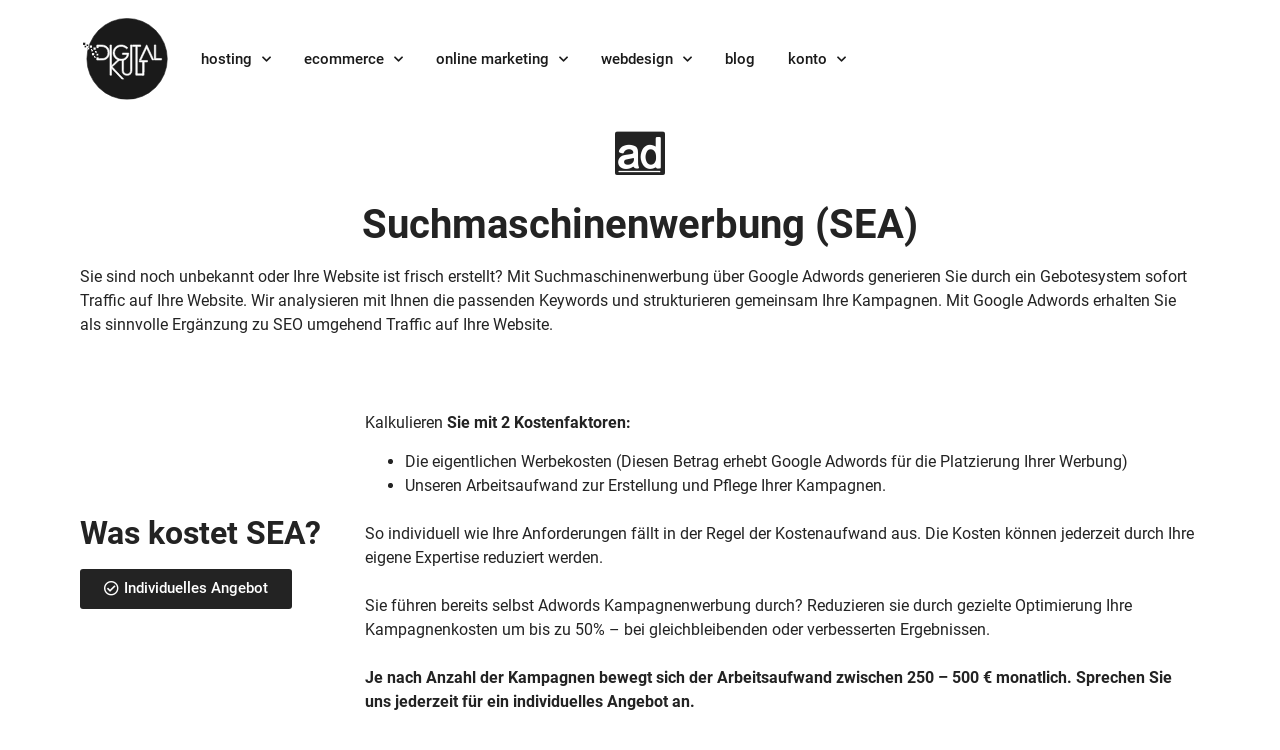

--- FILE ---
content_type: text/css; charset=utf-8
request_url: https://digitalkult.de/wp-content/plugins/atr-server-status/stylesheets/frontend-servers.css?ver=6.8.3
body_size: 236
content:
@-webkit-keyframes opacity {
	0% { opacity: 1; }
	100% { opacity: 0; }
}
@-moz-keyframes opacity {
	0% { opacity: 1; }
	100% { opacity: 0; }
}
.server-box {
	margin:0px 0px 15px 0px;
	padding:25px 30px 30px 30px;
}
.server-box.checking {
	color: #8a6d3b;
    background-color: #fcf8e3;
    border-left: 5px solid #faebcc;
}
.server-box.is-up {
	color: #3c763d;
	background-color: #dff0d8;
	border-left: 5px solid #d6e9c6;
}
.server-box.is-down {
	color: #a94442;
    background-color: #f2dede;
    border-left: 5px solid #ebccd1;
}
.server-box-status p {
	font-size: 16px;
	margin: 0px;
}
.server-loading span {
	-webkit-animation-name: opacity;
	-webkit-animation-duration: 1s;
	-webkit-animation-iteration-count: infinite;	
	-moz-animation-name: opacity;
	-moz-animation-duration: 1s;
	-moz-animation-iteration-count: infinite;
}
.server-loading span:nth-child(2) {
	-webkit-animation-delay: 100ms;
	-moz-animation-delay: 100ms;
}

.server-loading span:nth-child(3) {
	-webkit-animation-delay: 300ms;
	-moz-animation-delay: 300ms;
}

--- FILE ---
content_type: text/css; charset=utf-8
request_url: https://digitalkult.de/wp-content/uploads/elementor/css/post-6126.css?ver=1711437658
body_size: 534
content:
.elementor-kit-6126{--e-global-color-primary:#232323;--e-global-color-secondary:#00D373;--e-global-color-text:#232323;--e-global-color-accent:#AAC9C3;--e-global-color-65efdf89:#FCE300;--e-global-color-582b2c1f:#1FABE0;--e-global-color-62e3a1fa:#A5B3C1;--e-global-color-48487378:#FF0066;--e-global-color-3770a2f:#2764AE;--e-global-typography-primary-font-family:"Roboto";--e-global-typography-primary-font-weight:600;--e-global-typography-secondary-font-family:"Roboto";--e-global-typography-secondary-font-weight:normal;--e-global-typography-text-font-family:"Roboto";--e-global-typography-text-font-weight:400;--e-global-typography-accent-font-family:"Roboto";--e-global-typography-accent-font-weight:500;}.elementor-section.elementor-section-boxed > .elementor-container{max-width:1140px;}.e-con{--container-max-width:1140px;}.elementor-widget:not(:last-child){margin-block-end:20px;}.elementor-element{--widgets-spacing:20px 20px;}{}h1.entry-title{display:var(--page-title-display);}.elementor-lightbox{background-color:rgba(35, 35, 35, 0.97);--lightbox-ui-color:#D7D7D7;--lightbox-ui-color-hover:#FFFFFF;}.elementor-kit-6126 e-page-transition{background-color:#FFBC7D;}@media(max-width:1024px){.elementor-section.elementor-section-boxed > .elementor-container{max-width:1024px;}.e-con{--container-max-width:1024px;}}@media(max-width:767px){.elementor-section.elementor-section-boxed > .elementor-container{max-width:767px;}.e-con{--container-max-width:767px;}}/* Start Custom Fonts CSS */@font-face {
	font-family: 'Roboto';
	font-style: normal;
	font-weight: normal;
	font-display: auto;
	src: url('https://digitalkult.de/wp-content/fonts/roboto-v20-latin-regular.woff2') format('woff2'),
		url('https://digitalkult.de/wp-content/fonts/roboto-v20-latin-regular.woff') format('woff');
}
@font-face {
	font-family: 'Roboto';
	font-style: normal;
	font-weight: 100;
	font-display: auto;
	src: url('https://digitalkult.de/wp-content/fonts/roboto-v20-latin-100.woff2') format('woff2'),
		url('https://digitalkult.de/wp-content/fonts/roboto-v20-latin-100.woff') format('woff');
}
@font-face {
	font-family: 'Roboto';
	font-style: normal;
	font-weight: 300;
	font-display: auto;
	src: url('https://digitalkult.de/wp-content/fonts/roboto-v20-latin-300.woff2') format('woff2'),
		url('https://digitalkult.de/wp-content/fonts/roboto-v20-latin-300.woff') format('woff');
}
@font-face {
	font-family: 'Roboto';
	font-style: normal;
	font-weight: 500;
	font-display: auto;
	src: url('https://digitalkult.de/wp-content/fonts/roboto-v20-latin-500.woff2') format('woff2'),
		url('https://digitalkult.de/wp-content/fonts/roboto-v20-latin-500.woff') format('woff');
}
@font-face {
	font-family: 'Roboto';
	font-style: normal;
	font-weight: 700;
	font-display: auto;
	src: url('https://digitalkult.de/wp-content/fonts/roboto-v20-latin-700.woff2') format('woff2'),
		url('https://digitalkult.de/wp-content/fonts/roboto-v20-latin-700.woff') format('woff');
}
@font-face {
	font-family: 'Roboto';
	font-style: normal;
	font-weight: 900;
	font-display: auto;
	src: url('https://digitalkult.de/wp-content/fonts/roboto-v20-latin-900.woff') format('woff2'),
		url('https://digitalkult.de/wp-content/fonts/roboto-v20-latin-900.woff') format('woff');
}
/* End Custom Fonts CSS */

--- FILE ---
content_type: text/css; charset=utf-8
request_url: https://digitalkult.de/wp-content/uploads/elementor/css/post-400.css?ver=1711438821
body_size: 610
content:
.elementor-400 .elementor-element.elementor-element-40cd5d04 .elementor-icon-wrapper{text-align:center;}.elementor-400 .elementor-element.elementor-element-40cd5d04.elementor-view-stacked .elementor-icon{background-color:#232323;}.elementor-400 .elementor-element.elementor-element-40cd5d04.elementor-view-framed .elementor-icon, .elementor-400 .elementor-element.elementor-element-40cd5d04.elementor-view-default .elementor-icon{color:#232323;border-color:#232323;}.elementor-400 .elementor-element.elementor-element-40cd5d04.elementor-view-framed .elementor-icon, .elementor-400 .elementor-element.elementor-element-40cd5d04.elementor-view-default .elementor-icon svg{fill:#232323;}.elementor-400 .elementor-element.elementor-element-33f85196{text-align:center;}.elementor-400 .elementor-element.elementor-element-33f85196 .elementor-heading-title{color:#232323;font-size:40px;}.elementor-400 .elementor-element.elementor-element-2803bb05{padding:40px 20px 40px 20px;}.elementor-bc-flex-widget .elementor-400 .elementor-element.elementor-element-1bc4301a.elementor-column .elementor-widget-wrap{align-items:center;}.elementor-400 .elementor-element.elementor-element-1bc4301a.elementor-column.elementor-element[data-element_type="column"] > .elementor-widget-wrap.elementor-element-populated{align-content:center;align-items:center;}.elementor-400 .elementor-element.elementor-element-1bc4301a.elementor-column > .elementor-widget-wrap{justify-content:center;}.elementor-400 .elementor-element.elementor-element-787f0e68{text-align:left;}.elementor-400 .elementor-element.elementor-element-787f0e68 .elementor-heading-title{color:#232323;}.elementor-400 .elementor-element.elementor-element-6a8ff6c .elementor-button{background-color:#232323;}.elementor-bc-flex-widget .elementor-400 .elementor-element.elementor-element-175a0891.elementor-column .elementor-widget-wrap{align-items:center;}.elementor-400 .elementor-element.elementor-element-175a0891.elementor-column.elementor-element[data-element_type="column"] > .elementor-widget-wrap.elementor-element-populated{align-content:center;align-items:center;}.elementor-400 .elementor-element.elementor-element-175a0891.elementor-column > .elementor-widget-wrap{justify-content:center;}.elementor-400 .elementor-element.elementor-element-a577a4a{padding:20px 20px 20px 20px;}.elementor-bc-flex-widget .elementor-400 .elementor-element.elementor-element-83ca569.elementor-column .elementor-widget-wrap{align-items:center;}.elementor-400 .elementor-element.elementor-element-83ca569.elementor-column.elementor-element[data-element_type="column"] > .elementor-widget-wrap.elementor-element-populated{align-content:center;align-items:center;}.elementor-400 .elementor-element.elementor-element-83ca569.elementor-column > .elementor-widget-wrap{justify-content:center;}.elementor-400 .elementor-element.elementor-element-6e694e9{text-align:left;}.elementor-400 .elementor-element.elementor-element-6e694e9 .elementor-heading-title{color:#232323;}.elementor-bc-flex-widget .elementor-400 .elementor-element.elementor-element-5a95c76.elementor-column .elementor-widget-wrap{align-items:center;}.elementor-400 .elementor-element.elementor-element-5a95c76.elementor-column.elementor-element[data-element_type="column"] > .elementor-widget-wrap.elementor-element-populated{align-content:center;align-items:center;}.elementor-400 .elementor-element.elementor-element-5a95c76.elementor-column > .elementor-widget-wrap{justify-content:center;}.elementor-400 .elementor-element.elementor-element-3ec44b6f{padding:20px 20px 20px 20px;}.elementor-bc-flex-widget .elementor-400 .elementor-element.elementor-element-2a57080.elementor-column .elementor-widget-wrap{align-items:center;}.elementor-400 .elementor-element.elementor-element-2a57080.elementor-column.elementor-element[data-element_type="column"] > .elementor-widget-wrap.elementor-element-populated{align-content:center;align-items:center;}.elementor-400 .elementor-element.elementor-element-2a57080.elementor-column > .elementor-widget-wrap{justify-content:center;}.elementor-400 .elementor-element.elementor-element-9ac8e30{text-align:left;}.elementor-400 .elementor-element.elementor-element-9ac8e30 .elementor-heading-title{color:#232323;}.elementor-bc-flex-widget .elementor-400 .elementor-element.elementor-element-2765eefd.elementor-column .elementor-widget-wrap{align-items:center;}.elementor-400 .elementor-element.elementor-element-2765eefd.elementor-column.elementor-element[data-element_type="column"] > .elementor-widget-wrap.elementor-element-populated{align-content:center;align-items:center;}.elementor-400 .elementor-element.elementor-element-2765eefd.elementor-column > .elementor-widget-wrap{justify-content:center;}.elementor-400 .elementor-element.elementor-element-ee00b26{padding:20px 20px 20px 20px;}.elementor-bc-flex-widget .elementor-400 .elementor-element.elementor-element-42fdbfd3.elementor-column .elementor-widget-wrap{align-items:center;}.elementor-400 .elementor-element.elementor-element-42fdbfd3.elementor-column.elementor-element[data-element_type="column"] > .elementor-widget-wrap.elementor-element-populated{align-content:center;align-items:center;}.elementor-400 .elementor-element.elementor-element-42fdbfd3.elementor-column > .elementor-widget-wrap{justify-content:center;}.elementor-400 .elementor-element.elementor-element-47169753{text-align:left;}.elementor-400 .elementor-element.elementor-element-47169753 .elementor-heading-title{color:#232323;}.elementor-bc-flex-widget .elementor-400 .elementor-element.elementor-element-2327661f.elementor-column .elementor-widget-wrap{align-items:center;}.elementor-400 .elementor-element.elementor-element-2327661f.elementor-column.elementor-element[data-element_type="column"] > .elementor-widget-wrap.elementor-element-populated{align-content:center;align-items:center;}.elementor-400 .elementor-element.elementor-element-2327661f.elementor-column > .elementor-widget-wrap{justify-content:center;}.elementor-400 .elementor-element.elementor-element-9305b68{padding:20px 20px 20px 20px;}.elementor-bc-flex-widget .elementor-400 .elementor-element.elementor-element-94def9a.elementor-column .elementor-widget-wrap{align-items:center;}.elementor-400 .elementor-element.elementor-element-94def9a.elementor-column.elementor-element[data-element_type="column"] > .elementor-widget-wrap.elementor-element-populated{align-content:center;align-items:center;}.elementor-400 .elementor-element.elementor-element-94def9a.elementor-column > .elementor-widget-wrap{justify-content:center;}.elementor-400 .elementor-element.elementor-element-8e6bcb1{text-align:left;}.elementor-400 .elementor-element.elementor-element-8e6bcb1 .elementor-heading-title{color:#232323;}.elementor-bc-flex-widget .elementor-400 .elementor-element.elementor-element-af311b6.elementor-column .elementor-widget-wrap{align-items:center;}.elementor-400 .elementor-element.elementor-element-af311b6.elementor-column.elementor-element[data-element_type="column"] > .elementor-widget-wrap.elementor-element-populated{align-content:center;align-items:center;}.elementor-400 .elementor-element.elementor-element-af311b6.elementor-column > .elementor-widget-wrap{justify-content:center;}.elementor-400 .elementor-element.elementor-element-435ba44e{padding:20px 20px 20px 20px;}.elementor-bc-flex-widget .elementor-400 .elementor-element.elementor-element-5e574f38.elementor-column .elementor-widget-wrap{align-items:center;}.elementor-400 .elementor-element.elementor-element-5e574f38.elementor-column.elementor-element[data-element_type="column"] > .elementor-widget-wrap.elementor-element-populated{align-content:center;align-items:center;}.elementor-400 .elementor-element.elementor-element-5e574f38.elementor-column > .elementor-widget-wrap{justify-content:center;}.elementor-400 .elementor-element.elementor-element-3594989f{text-align:left;}.elementor-400 .elementor-element.elementor-element-3594989f .elementor-heading-title{color:#232323;}.elementor-bc-flex-widget .elementor-400 .elementor-element.elementor-element-51ce4443.elementor-column .elementor-widget-wrap{align-items:center;}.elementor-400 .elementor-element.elementor-element-51ce4443.elementor-column.elementor-element[data-element_type="column"] > .elementor-widget-wrap.elementor-element-populated{align-content:center;align-items:center;}.elementor-400 .elementor-element.elementor-element-51ce4443.elementor-column > .elementor-widget-wrap{justify-content:center;}@media(max-width:1024px){.elementor-400 .elementor-element.elementor-element-6e694e9 .elementor-heading-title{font-size:22px;}.elementor-400 .elementor-element.elementor-element-9ac8e30 .elementor-heading-title{font-size:22px;}.elementor-400 .elementor-element.elementor-element-47169753 .elementor-heading-title{font-size:22px;}.elementor-400 .elementor-element.elementor-element-8e6bcb1 .elementor-heading-title{font-size:22px;}.elementor-400 .elementor-element.elementor-element-3594989f .elementor-heading-title{font-size:22px;}}@media(max-width:767px){.elementor-400 .elementor-element.elementor-element-33f85196 .elementor-heading-title{font-size:25px;}}@media(min-width:768px){.elementor-400 .elementor-element.elementor-element-1bc4301a{width:25%;}.elementor-400 .elementor-element.elementor-element-175a0891{width:75%;}.elementor-400 .elementor-element.elementor-element-83ca569{width:25%;}.elementor-400 .elementor-element.elementor-element-5a95c76{width:75%;}.elementor-400 .elementor-element.elementor-element-2a57080{width:25%;}.elementor-400 .elementor-element.elementor-element-2765eefd{width:75%;}.elementor-400 .elementor-element.elementor-element-42fdbfd3{width:25%;}.elementor-400 .elementor-element.elementor-element-2327661f{width:75%;}.elementor-400 .elementor-element.elementor-element-94def9a{width:25%;}.elementor-400 .elementor-element.elementor-element-af311b6{width:75%;}.elementor-400 .elementor-element.elementor-element-5e574f38{width:25%;}.elementor-400 .elementor-element.elementor-element-51ce4443{width:75%;}}

--- FILE ---
content_type: text/css; charset=utf-8
request_url: https://digitalkult.de/wp-content/uploads/elementor/css/post-2601.css?ver=1711437661
body_size: 1020
content:
.elementor-2601 .elementor-element.elementor-element-771ce9c6 > .elementor-container{max-width:1150px;min-height:90px;}.elementor-2601 .elementor-element.elementor-element-771ce9c6{margin-top:6px;margin-bottom:6px;z-index:10;}.elementor-bc-flex-widget .elementor-2601 .elementor-element.elementor-element-2925e84b.elementor-column .elementor-widget-wrap{align-items:center;}.elementor-2601 .elementor-element.elementor-element-2925e84b.elementor-column.elementor-element[data-element_type="column"] > .elementor-widget-wrap.elementor-element-populated{align-content:center;align-items:center;}.elementor-2601 .elementor-element.elementor-element-4307b972{text-align:left;width:auto;max-width:auto;}.elementor-2601 .elementor-element.elementor-element-4307b972 img{width:88px;}.elementor-2601 .elementor-element.elementor-element-4307b972 > .elementor-widget-container{padding:0px 30px 0px 8px;}.elementor-2601 .elementor-element.elementor-element-3baaaa8e .elementor-menu-toggle{margin-left:auto;background-color:rgba(255,255,255,0);border-width:0px;border-radius:0px;}.elementor-2601 .elementor-element.elementor-element-3baaaa8e .elementor-nav-menu .elementor-item{font-family:"Roboto", Sans-serif;font-size:15px;font-weight:500;text-transform:lowercase;}.elementor-2601 .elementor-element.elementor-element-3baaaa8e .elementor-nav-menu--main .elementor-item{color:#1a1a1a;fill:#1a1a1a;padding-left:0px;padding-right:0px;padding-top:18px;padding-bottom:18px;}.elementor-2601 .elementor-element.elementor-element-3baaaa8e .elementor-nav-menu--main .elementor-item:hover,
					.elementor-2601 .elementor-element.elementor-element-3baaaa8e .elementor-nav-menu--main .elementor-item.elementor-item-active,
					.elementor-2601 .elementor-element.elementor-element-3baaaa8e .elementor-nav-menu--main .elementor-item.highlighted,
					.elementor-2601 .elementor-element.elementor-element-3baaaa8e .elementor-nav-menu--main .elementor-item:focus{color:#1a1a1a;fill:#1a1a1a;}.elementor-2601 .elementor-element.elementor-element-3baaaa8e .elementor-nav-menu--main:not(.e--pointer-framed) .elementor-item:before,
					.elementor-2601 .elementor-element.elementor-element-3baaaa8e .elementor-nav-menu--main:not(.e--pointer-framed) .elementor-item:after{background-color:#555555;}.elementor-2601 .elementor-element.elementor-element-3baaaa8e .e--pointer-framed .elementor-item:before,
					.elementor-2601 .elementor-element.elementor-element-3baaaa8e .e--pointer-framed .elementor-item:after{border-color:#555555;}.elementor-2601 .elementor-element.elementor-element-3baaaa8e .elementor-nav-menu--main .elementor-item.elementor-item-active{color:#555555;}.elementor-2601 .elementor-element.elementor-element-3baaaa8e .elementor-nav-menu--main:not(.e--pointer-framed) .elementor-item.elementor-item-active:before,
					.elementor-2601 .elementor-element.elementor-element-3baaaa8e .elementor-nav-menu--main:not(.e--pointer-framed) .elementor-item.elementor-item-active:after{background-color:#555555;}.elementor-2601 .elementor-element.elementor-element-3baaaa8e .e--pointer-framed .elementor-item.elementor-item-active:before,
					.elementor-2601 .elementor-element.elementor-element-3baaaa8e .e--pointer-framed .elementor-item.elementor-item-active:after{border-color:#555555;}.elementor-2601 .elementor-element.elementor-element-3baaaa8e .e--pointer-framed .elementor-item:before{border-width:4px;}.elementor-2601 .elementor-element.elementor-element-3baaaa8e .e--pointer-framed.e--animation-draw .elementor-item:before{border-width:0 0 4px 4px;}.elementor-2601 .elementor-element.elementor-element-3baaaa8e .e--pointer-framed.e--animation-draw .elementor-item:after{border-width:4px 4px 0 0;}.elementor-2601 .elementor-element.elementor-element-3baaaa8e .e--pointer-framed.e--animation-corners .elementor-item:before{border-width:4px 0 0 4px;}.elementor-2601 .elementor-element.elementor-element-3baaaa8e .e--pointer-framed.e--animation-corners .elementor-item:after{border-width:0 4px 4px 0;}.elementor-2601 .elementor-element.elementor-element-3baaaa8e .e--pointer-underline .elementor-item:after,
					 .elementor-2601 .elementor-element.elementor-element-3baaaa8e .e--pointer-overline .elementor-item:before,
					 .elementor-2601 .elementor-element.elementor-element-3baaaa8e .e--pointer-double-line .elementor-item:before,
					 .elementor-2601 .elementor-element.elementor-element-3baaaa8e .e--pointer-double-line .elementor-item:after{height:4px;}.elementor-2601 .elementor-element.elementor-element-3baaaa8e{--e-nav-menu-horizontal-menu-item-margin:calc( 33px / 2 );--nav-menu-icon-size:30px;width:auto;max-width:auto;}.elementor-2601 .elementor-element.elementor-element-3baaaa8e .elementor-nav-menu--main:not(.elementor-nav-menu--layout-horizontal) .elementor-nav-menu > li:not(:last-child){margin-bottom:33px;}.elementor-2601 .elementor-element.elementor-element-3baaaa8e .elementor-nav-menu--dropdown a, .elementor-2601 .elementor-element.elementor-element-3baaaa8e .elementor-menu-toggle{color:#1a1a1a;}.elementor-2601 .elementor-element.elementor-element-3baaaa8e .elementor-nav-menu--dropdown{background-color:#ffffff;border-radius:10px 10px 10px 10px;}.elementor-2601 .elementor-element.elementor-element-3baaaa8e .elementor-nav-menu--dropdown a:hover,
					.elementor-2601 .elementor-element.elementor-element-3baaaa8e .elementor-nav-menu--dropdown a.elementor-item-active,
					.elementor-2601 .elementor-element.elementor-element-3baaaa8e .elementor-nav-menu--dropdown a.highlighted,
					.elementor-2601 .elementor-element.elementor-element-3baaaa8e .elementor-menu-toggle:hover{color:#1a1a1a;}.elementor-2601 .elementor-element.elementor-element-3baaaa8e .elementor-nav-menu--dropdown a:hover,
					.elementor-2601 .elementor-element.elementor-element-3baaaa8e .elementor-nav-menu--dropdown a.elementor-item-active,
					.elementor-2601 .elementor-element.elementor-element-3baaaa8e .elementor-nav-menu--dropdown a.highlighted{background-color:#ffffff;}.elementor-2601 .elementor-element.elementor-element-3baaaa8e .elementor-nav-menu--dropdown a.elementor-item-active{color:#555555;background-color:#FFFFFF;}.elementor-2601 .elementor-element.elementor-element-3baaaa8e .elementor-nav-menu--dropdown .elementor-item, .elementor-2601 .elementor-element.elementor-element-3baaaa8e .elementor-nav-menu--dropdown  .elementor-sub-item{font-family:"Roboto", Sans-serif;font-size:13px;font-weight:bold;text-transform:none;}.elementor-2601 .elementor-element.elementor-element-3baaaa8e .elementor-nav-menu--dropdown li:first-child a{border-top-left-radius:10px;border-top-right-radius:10px;}.elementor-2601 .elementor-element.elementor-element-3baaaa8e .elementor-nav-menu--dropdown li:last-child a{border-bottom-right-radius:10px;border-bottom-left-radius:10px;}.elementor-2601 .elementor-element.elementor-element-3baaaa8e .elementor-nav-menu--dropdown a{padding-left:15px;padding-right:15px;padding-top:20px;padding-bottom:20px;}.elementor-2601 .elementor-element.elementor-element-3baaaa8e .elementor-nav-menu--dropdown li:not(:last-child){border-style:solid;border-color:#efefef;border-bottom-width:1px;}.elementor-2601 .elementor-element.elementor-element-3baaaa8e .elementor-nav-menu--main > .elementor-nav-menu > li > .elementor-nav-menu--dropdown, .elementor-2601 .elementor-element.elementor-element-3baaaa8e .elementor-nav-menu__container.elementor-nav-menu--dropdown{margin-top:0px !important;}.elementor-2601 .elementor-element.elementor-element-3baaaa8e div.elementor-menu-toggle{color:#232323;}.elementor-2601 .elementor-element.elementor-element-3baaaa8e div.elementor-menu-toggle svg{fill:#232323;}.elementor-2601 .elementor-element.elementor-element-3baaaa8e div.elementor-menu-toggle:hover{color:#555555;}.elementor-2601 .elementor-element.elementor-element-3baaaa8e div.elementor-menu-toggle:hover svg{fill:#555555;}.elementor-2601 .elementor-element.elementor-element-3baaaa8e > .elementor-widget-container{padding:15px 0px 15px 0px;}@media(max-width:1024px){.elementor-2601 .elementor-element.elementor-element-4307b972 img{width:80px;}.elementor-2601 .elementor-element.elementor-element-4307b972 > .elementor-widget-container{padding:0px 20px 0px 15px;}.elementor-2601 .elementor-element.elementor-element-4307b972{width:auto;max-width:auto;}.elementor-2601 .elementor-element.elementor-element-3baaaa8e{--e-nav-menu-horizontal-menu-item-margin:calc( 18px / 2 );width:auto;max-width:auto;}.elementor-2601 .elementor-element.elementor-element-3baaaa8e .elementor-nav-menu--main:not(.elementor-nav-menu--layout-horizontal) .elementor-nav-menu > li:not(:last-child){margin-bottom:18px;}.elementor-2601 .elementor-element.elementor-element-3baaaa8e .elementor-nav-menu--dropdown a{padding-left:15px;padding-right:15px;padding-top:20px;padding-bottom:20px;}.elementor-2601 .elementor-element.elementor-element-3baaaa8e .elementor-nav-menu--main > .elementor-nav-menu > li > .elementor-nav-menu--dropdown, .elementor-2601 .elementor-element.elementor-element-3baaaa8e .elementor-nav-menu__container.elementor-nav-menu--dropdown{margin-top:0px !important;}.elementor-2601 .elementor-element.elementor-element-3baaaa8e > .elementor-widget-container{padding:0px 10px 0px 10px;}}@media(min-width:768px){.elementor-2601 .elementor-element.elementor-element-2925e84b{width:100%;}}@media(max-width:1024px) and (min-width:768px){.elementor-2601 .elementor-element.elementor-element-2925e84b{width:100%;}}@media(max-width:767px){.elementor-2601 .elementor-element.elementor-element-771ce9c6{margin-top:3px;margin-bottom:3px;padding:0px 0px 0px 0px;}.elementor-2601 .elementor-element.elementor-element-2925e84b{width:100%;}.elementor-2601 .elementor-element.elementor-element-4307b972{text-align:left;}.elementor-2601 .elementor-element.elementor-element-4307b972 > .elementor-widget-container{padding:0px 0px 0px 5px;}.elementor-2601 .elementor-element.elementor-element-3baaaa8e .elementor-nav-menu--dropdown .elementor-item, .elementor-2601 .elementor-element.elementor-element-3baaaa8e .elementor-nav-menu--dropdown  .elementor-sub-item{font-size:13px;}.elementor-2601 .elementor-element.elementor-element-3baaaa8e .elementor-nav-menu--dropdown a{padding-top:15px;padding-bottom:15px;}.elementor-2601 .elementor-element.elementor-element-3baaaa8e .elementor-nav-menu--main > .elementor-nav-menu > li > .elementor-nav-menu--dropdown, .elementor-2601 .elementor-element.elementor-element-3baaaa8e .elementor-nav-menu__container.elementor-nav-menu--dropdown{margin-top:25px !important;}.elementor-2601 .elementor-element.elementor-element-3baaaa8e > .elementor-widget-container{padding:0px 0px 0px 0px;}}

--- FILE ---
content_type: text/css; charset=utf-8
request_url: https://digitalkult.de/wp-content/uploads/elementor/css/post-273.css?ver=1711437661
body_size: 1142
content:
.elementor-273 .elementor-element.elementor-element-14d1ab8e > .elementor-container{max-width:1160px;}.elementor-273 .elementor-element.elementor-element-14d1ab8e:not(.elementor-motion-effects-element-type-background), .elementor-273 .elementor-element.elementor-element-14d1ab8e > .elementor-motion-effects-container > .elementor-motion-effects-layer{background-color:#ffffff;}.elementor-273 .elementor-element.elementor-element-14d1ab8e{transition:background 0.3s, border 0.3s, border-radius 0.3s, box-shadow 0.3s;padding:40px 0px 20px 0px;}.elementor-273 .elementor-element.elementor-element-14d1ab8e > .elementor-background-overlay{transition:background 0.3s, border-radius 0.3s, opacity 0.3s;}.elementor-bc-flex-widget .elementor-273 .elementor-element.elementor-element-6b22ab5.elementor-column .elementor-widget-wrap{align-items:flex-start;}.elementor-273 .elementor-element.elementor-element-6b22ab5.elementor-column.elementor-element[data-element_type="column"] > .elementor-widget-wrap.elementor-element-populated{align-content:flex-start;align-items:flex-start;}.elementor-273 .elementor-element.elementor-element-6b22ab5 > .elementor-widget-wrap > .elementor-widget:not(.elementor-widget__width-auto):not(.elementor-widget__width-initial):not(:last-child):not(.elementor-absolute){margin-bottom:10px;}.elementor-273 .elementor-element.elementor-element-6b22ab5 > .elementor-element-populated{padding:0px 0px 0px 0px;}.elementor-273 .elementor-element.elementor-element-39fbd580{--grid-template-columns:repeat(0, auto);--icon-size:15px;--grid-column-gap:9px;--grid-row-gap:0px;}.elementor-273 .elementor-element.elementor-element-39fbd580 .elementor-widget-container{text-align:left;}.elementor-273 .elementor-element.elementor-element-39fbd580 .elementor-social-icon{background-color:#232323;--icon-padding:0.6em;}.elementor-273 .elementor-element.elementor-element-39fbd580 .elementor-social-icon i{color:#ffffff;}.elementor-273 .elementor-element.elementor-element-39fbd580 .elementor-social-icon svg{fill:#ffffff;}.elementor-273 .elementor-element.elementor-element-39fbd580 > .elementor-widget-container{margin:0px 0px 0px 0px;}.elementor-273 .elementor-element.elementor-element-ef114fa .elementor-button .elementor-align-icon-right{margin-left:10px;}.elementor-273 .elementor-element.elementor-element-ef114fa .elementor-button .elementor-align-icon-left{margin-right:10px;}.elementor-273 .elementor-element.elementor-element-ef114fa .elementor-button{font-size:13px;fill:#ffffff;color:#ffffff;background-color:#232323;}.elementor-273 .elementor-element.elementor-element-1bfac2a .elementor-button .elementor-align-icon-right{margin-left:10px;}.elementor-273 .elementor-element.elementor-element-1bfac2a .elementor-button .elementor-align-icon-left{margin-right:10px;}.elementor-273 .elementor-element.elementor-element-1bfac2a .elementor-button{font-size:13px;fill:#ffffff;color:#ffffff;background-color:#232323;}.elementor-273 .elementor-element.elementor-element-9559803 .elementor-button .elementor-align-icon-right{margin-left:10px;}.elementor-273 .elementor-element.elementor-element-9559803 .elementor-button .elementor-align-icon-left{margin-right:10px;}.elementor-273 .elementor-element.elementor-element-9559803 .elementor-button{font-size:13px;fill:#ffffff;color:#ffffff;background-color:#39B54A;}.elementor-bc-flex-widget .elementor-273 .elementor-element.elementor-element-2603136d.elementor-column .elementor-widget-wrap{align-items:flex-start;}.elementor-273 .elementor-element.elementor-element-2603136d.elementor-column.elementor-element[data-element_type="column"] > .elementor-widget-wrap.elementor-element-populated{align-content:flex-start;align-items:flex-start;}.elementor-273 .elementor-element.elementor-element-4614dac2 .elementor-icon-list-items:not(.elementor-inline-items) .elementor-icon-list-item:not(:last-child){padding-bottom:calc(5px/2);}.elementor-273 .elementor-element.elementor-element-4614dac2 .elementor-icon-list-items:not(.elementor-inline-items) .elementor-icon-list-item:not(:first-child){margin-top:calc(5px/2);}.elementor-273 .elementor-element.elementor-element-4614dac2 .elementor-icon-list-items.elementor-inline-items .elementor-icon-list-item{margin-right:calc(5px/2);margin-left:calc(5px/2);}.elementor-273 .elementor-element.elementor-element-4614dac2 .elementor-icon-list-items.elementor-inline-items{margin-right:calc(-5px/2);margin-left:calc(-5px/2);}body.rtl .elementor-273 .elementor-element.elementor-element-4614dac2 .elementor-icon-list-items.elementor-inline-items .elementor-icon-list-item:after{left:calc(-5px/2);}body:not(.rtl) .elementor-273 .elementor-element.elementor-element-4614dac2 .elementor-icon-list-items.elementor-inline-items .elementor-icon-list-item:after{right:calc(-5px/2);}.elementor-273 .elementor-element.elementor-element-4614dac2 .elementor-icon-list-icon i{transition:color 0.3s;}.elementor-273 .elementor-element.elementor-element-4614dac2 .elementor-icon-list-icon svg{transition:fill 0.3s;}.elementor-273 .elementor-element.elementor-element-4614dac2{--e-icon-list-icon-size:0px;--icon-vertical-offset:0px;}.elementor-273 .elementor-element.elementor-element-4614dac2 .elementor-icon-list-icon{padding-right:0px;}.elementor-273 .elementor-element.elementor-element-4614dac2 .elementor-icon-list-item > .elementor-icon-list-text, .elementor-273 .elementor-element.elementor-element-4614dac2 .elementor-icon-list-item > a{font-family:"Roboto", Sans-serif;font-size:13px;font-weight:bold;}.elementor-273 .elementor-element.elementor-element-4614dac2 .elementor-icon-list-text{color:#1a1a1a;transition:color 0.3s;}.elementor-bc-flex-widget .elementor-273 .elementor-element.elementor-element-3171351.elementor-column .elementor-widget-wrap{align-items:flex-start;}.elementor-273 .elementor-element.elementor-element-3171351.elementor-column.elementor-element[data-element_type="column"] > .elementor-widget-wrap.elementor-element-populated{align-content:flex-start;align-items:flex-start;}.elementor-273 .elementor-element.elementor-element-3171351 > .elementor-widget-wrap > .elementor-widget:not(.elementor-widget__width-auto):not(.elementor-widget__width-initial):not(:last-child):not(.elementor-absolute){margin-bottom:15px;}.elementor-273 .elementor-element.elementor-element-5e06e90 .elementor-icon-list-items:not(.elementor-inline-items) .elementor-icon-list-item:not(:last-child){padding-bottom:calc(5px/2);}.elementor-273 .elementor-element.elementor-element-5e06e90 .elementor-icon-list-items:not(.elementor-inline-items) .elementor-icon-list-item:not(:first-child){margin-top:calc(5px/2);}.elementor-273 .elementor-element.elementor-element-5e06e90 .elementor-icon-list-items.elementor-inline-items .elementor-icon-list-item{margin-right:calc(5px/2);margin-left:calc(5px/2);}.elementor-273 .elementor-element.elementor-element-5e06e90 .elementor-icon-list-items.elementor-inline-items{margin-right:calc(-5px/2);margin-left:calc(-5px/2);}body.rtl .elementor-273 .elementor-element.elementor-element-5e06e90 .elementor-icon-list-items.elementor-inline-items .elementor-icon-list-item:after{left:calc(-5px/2);}body:not(.rtl) .elementor-273 .elementor-element.elementor-element-5e06e90 .elementor-icon-list-items.elementor-inline-items .elementor-icon-list-item:after{right:calc(-5px/2);}.elementor-273 .elementor-element.elementor-element-5e06e90 .elementor-icon-list-icon i{transition:color 0.3s;}.elementor-273 .elementor-element.elementor-element-5e06e90 .elementor-icon-list-icon svg{transition:fill 0.3s;}.elementor-273 .elementor-element.elementor-element-5e06e90{--e-icon-list-icon-size:0px;--icon-vertical-offset:0px;}.elementor-273 .elementor-element.elementor-element-5e06e90 .elementor-icon-list-icon{padding-right:0px;}.elementor-273 .elementor-element.elementor-element-5e06e90 .elementor-icon-list-item > .elementor-icon-list-text, .elementor-273 .elementor-element.elementor-element-5e06e90 .elementor-icon-list-item > a{font-family:"Roboto", Sans-serif;font-size:13px;font-weight:bold;}.elementor-273 .elementor-element.elementor-element-5e06e90 .elementor-icon-list-text{color:#1a1a1a;transition:color 0.3s;}.elementor-273 .elementor-element.elementor-element-b9901b7 .elementor-icon-list-items:not(.elementor-inline-items) .elementor-icon-list-item:not(:last-child){padding-bottom:calc(5px/2);}.elementor-273 .elementor-element.elementor-element-b9901b7 .elementor-icon-list-items:not(.elementor-inline-items) .elementor-icon-list-item:not(:first-child){margin-top:calc(5px/2);}.elementor-273 .elementor-element.elementor-element-b9901b7 .elementor-icon-list-items.elementor-inline-items .elementor-icon-list-item{margin-right:calc(5px/2);margin-left:calc(5px/2);}.elementor-273 .elementor-element.elementor-element-b9901b7 .elementor-icon-list-items.elementor-inline-items{margin-right:calc(-5px/2);margin-left:calc(-5px/2);}body.rtl .elementor-273 .elementor-element.elementor-element-b9901b7 .elementor-icon-list-items.elementor-inline-items .elementor-icon-list-item:after{left:calc(-5px/2);}body:not(.rtl) .elementor-273 .elementor-element.elementor-element-b9901b7 .elementor-icon-list-items.elementor-inline-items .elementor-icon-list-item:after{right:calc(-5px/2);}.elementor-273 .elementor-element.elementor-element-b9901b7 .elementor-icon-list-icon i{color:#232323;transition:color 0.3s;}.elementor-273 .elementor-element.elementor-element-b9901b7 .elementor-icon-list-icon svg{fill:#232323;transition:fill 0.3s;}.elementor-273 .elementor-element.elementor-element-b9901b7{--e-icon-list-icon-size:14px;--icon-vertical-offset:0px;}.elementor-273 .elementor-element.elementor-element-b9901b7 .elementor-icon-list-icon{padding-right:3px;}.elementor-273 .elementor-element.elementor-element-b9901b7 .elementor-icon-list-item > .elementor-icon-list-text, .elementor-273 .elementor-element.elementor-element-b9901b7 .elementor-icon-list-item > a{font-family:"Roboto", Sans-serif;font-size:13px;font-weight:bold;}.elementor-273 .elementor-element.elementor-element-b9901b7 .elementor-icon-list-text{color:#1a1a1a;transition:color 0.3s;}.elementor-273 .elementor-element.elementor-element-48a7ed7 .elementor-button{background-color:var( --e-global-color-primary );}@media(max-width:1024px){.elementor-273 .elementor-element.elementor-element-14d1ab8e{padding:20px 0px 20px 0px;}.elementor-273 .elementor-element.elementor-element-6b22ab5 > .elementor-element-populated{padding:15px 20px 15px 20px;}.elementor-273 .elementor-element.elementor-element-39fbd580{--icon-size:15px;}.elementor-273 .elementor-element.elementor-element-4614dac2 .elementor-icon-list-item > .elementor-icon-list-text, .elementor-273 .elementor-element.elementor-element-4614dac2 .elementor-icon-list-item > a{font-size:13px;}.elementor-273 .elementor-element.elementor-element-5e06e90 .elementor-icon-list-item > .elementor-icon-list-text, .elementor-273 .elementor-element.elementor-element-5e06e90 .elementor-icon-list-item > a{font-size:13px;}.elementor-273 .elementor-element.elementor-element-b9901b7 .elementor-icon-list-item > .elementor-icon-list-text, .elementor-273 .elementor-element.elementor-element-b9901b7 .elementor-icon-list-item > a{font-size:13px;}}@media(max-width:767px){.elementor-273 .elementor-element.elementor-element-14d1ab8e{padding:20px 15px 20px 15px;z-index:99;}.elementor-273 .elementor-element.elementor-element-6b22ab5 > .elementor-element-populated{margin:0px 0px 40px 0px;--e-column-margin-right:0px;--e-column-margin-left:0px;padding:5px 5px 5px 5px;}.elementor-273 .elementor-element.elementor-element-39fbd580 .elementor-widget-container{text-align:left;}.elementor-273 .elementor-element.elementor-element-39fbd580{--icon-size:15px;}.elementor-273 .elementor-element.elementor-element-2603136d > .elementor-element-populated{padding:0px 5px 0px 5px;}.elementor-273 .elementor-element.elementor-element-4614dac2 .elementor-icon-list-item > .elementor-icon-list-text, .elementor-273 .elementor-element.elementor-element-4614dac2 .elementor-icon-list-item > a{font-size:13px;}.elementor-273 .elementor-element.elementor-element-3171351 > .elementor-element-populated{margin:40px 0px 0px 0px;--e-column-margin-right:0px;--e-column-margin-left:0px;padding:0px 5px 0px 5px;}.elementor-273 .elementor-element.elementor-element-5e06e90 .elementor-icon-list-item > .elementor-icon-list-text, .elementor-273 .elementor-element.elementor-element-5e06e90 .elementor-icon-list-item > a{font-size:13px;}.elementor-273 .elementor-element.elementor-element-b9901b7 .elementor-icon-list-item > .elementor-icon-list-text, .elementor-273 .elementor-element.elementor-element-b9901b7 .elementor-icon-list-item > a{font-size:13px;}}@media(min-width:768px){.elementor-273 .elementor-element.elementor-element-6b22ab5{width:30%;}.elementor-273 .elementor-element.elementor-element-2603136d{width:36.277%;}.elementor-273 .elementor-element.elementor-element-3171351{width:33.389%;}}@media(max-width:1024px) and (min-width:768px){.elementor-273 .elementor-element.elementor-element-6b22ab5{width:31%;}.elementor-273 .elementor-element.elementor-element-2603136d{width:36%;}.elementor-273 .elementor-element.elementor-element-3171351{width:33%;}}/* Start custom CSS for social-icons, class: .elementor-element-39fbd580 */.elementor-273 .elementor-element.elementor-element-39fbd580 div {margin: 0px 9px 0px 0px;}/* End custom CSS */

--- FILE ---
content_type: image/svg+xml
request_url: https://digitalkult.de/wp-content/uploads/2019/10/dk_ci_svg_1.svg
body_size: 4855
content:
<svg xmlns="http://www.w3.org/2000/svg" xmlns:xlink="http://www.w3.org/1999/xlink" id="Layer_1" x="0px" y="0px" viewBox="0 0 1628.62 1503.38" xml:space="preserve">
<circle fill="#1A1A1A" stroke="#1A1A1A" stroke-width="10.5376" stroke-miterlimit="10" cx="815.92" cy="751.27" r="743.78"></circle>
<rect x="251.68" y="516.61" fill="#FFFFFF" stroke="#FFFFFF" stroke-miterlimit="10" width="36" height="36"></rect>
<path fill="#FFFFFF" stroke="#FFFFFF" stroke-width="10" stroke-miterlimit="10" d="M723.32,781.27l27.68-11l-0.01,176.94  c0,18.17,0.38,29.5,1.13,33.99c1.38,10.01,4.58,18.38,9.6,25.1c5.02,6.73,12.74,12.37,23.16,16.91c10.42,4.54,20.9,6.81,31.44,6.81  c9.16,0,17.95-1.78,26.36-5.35c8.4-3.56,15.44-8.51,21.09-14.84c5.65-6.32,9.79-13.98,12.42-22.95c1.88-6.44,2.82-19.67,2.82-39.68  V495.13h27.67v452.09c0,22.66-2.42,40.97-7.25,54.95c-4.83,13.98-14.5,26.14-28.99,36.49c-14.5,10.35-32.04,15.53-52.62,15.53  c-22.34,0-41.48-4.89-57.42-14.67c-15.94-9.78-26.61-22.71-32.01-38.82c-3.39-9.89-5.08-27.72-5.08-53.48V781.27z"></path>
<path fill="#FFFFFF" stroke="#FFFFFF" stroke-width="9.8584" stroke-miterlimit="10" d="M830.7,547.99l-21.16,20.05  c-15.22-14.97-31.89-26.32-50.02-34.06c-18.13-7.73-35.8-11.6-52.99-11.6c-21.41,0-41.79,5.26-61.16,15.77  c-19.36,10.52-34.37,24.78-45.01,42.78c-10.64,18-15.96,37.03-15.96,57.07c0,20.54,5.51,40.06,16.52,58.56  c11.01,18.5,26.23,33.04,45.66,43.62c19.42,10.58,40.71,15.87,63.85,15.87c28.09,0,51.85-7.92,71.27-23.76s30.93-36.38,34.52-61.62  h-87.05v-26.36h117.67c-0.25,42.2-12.78,75.7-37.59,100.51c-24.81,24.81-58,37.21-99.57,37.21c-50.48,0-90.45-17.2-119.9-51.6  c-22.64-26.48-33.96-57.1-33.96-91.87c0-25.86,6.5-49.93,19.49-72.2c12.99-22.27,30.81-39.69,53.45-52.25  c22.65-12.56,48.26-18.84,76.84-18.84c23.14,0,44.91,4.18,65.33,12.53C791.35,516.16,811.27,529.56,830.7,547.99z"></path>
<path fill="#FFFFFF" stroke="#FFFFFF" stroke-width="10" stroke-miterlimit="10" d="M916,522.24v-27.11h151.74v27.11h-61.75v506.27  h-28.24V522.24H916z"></path>
<path fill="#FFFFFF" stroke="#FFFFFF" stroke-width="10" stroke-miterlimit="10" d="M1181.18,494.41h-5.78l-130.86,276.95h29.88  l103.25-218.09l102.75,218.09h29.88L1181.18,494.41z"></path>
<path fill="#FFFFFF" stroke="#FFFFFF" stroke-width="10" stroke-miterlimit="10" d="M1320.84,494.41h26.67v250.21h107.56v26.73  h-134.24V494.41z"></path>
<path fill="#FFFFFF" stroke="#FFFFFF" stroke-width="10" stroke-miterlimit="10" d="M498.75,496.12h28.24V878.2l110.7-103.93h37.18  L541.87,898.53l213.39,224.86h-36.92L526.99,922.22v129h-28.24V496.12z"></path>
<path fill="#FFFFFF" stroke="#FFFFFF" stroke-width="10" stroke-miterlimit="10" d="M977.83,1025.25h27.67v-0.13h106.56v26.73  H977.83V1025.25z"></path>
<path fill="#FFFFFF" stroke="#FFFFFF" stroke-width="10" stroke-miterlimit="10" d="M1041.66,808.38v-27.11h151.74v27.11h-61.75  l-0.32,243.54h-28.24l0.32-243.54H1041.66z"></path>
<path fill="#FFFFFF" stroke="#FFFFFF" stroke-width="10" stroke-miterlimit="10" d="M466.75,555.05  c-15.12-23.2-36.12-39.53-62.99-48.94c-18.69-6.64-48.74-9.98-90.17-9.98h-57.42v27.11h46.14c39.76,0,68.34,2.64,85.66,7.91  c23.07,7.01,41.09,20,54.01,38.92c12.92,18.96,19.4,41.76,19.4,68.47c0,25.47-5.98,47-17.89,64.63  c-11.92,17.63-28.31,29.81-49.14,36.59c-14.79,4.77-41.36,7.14-79.62,7.14h-58.55v26.17h88.1c34.52,0,61.36-5.01,80.49-15.06  c19.13-10.05,34.72-25.6,46.7-46.7c11.98-21.06,17.96-45.5,17.96-73.24C489.42,605.96,481.87,578.28,466.75,555.05z"></path>
<rect x="251.68" y="723.27" fill="#FFFFFF" stroke="#FFFFFF" stroke-miterlimit="10" width="36" height="36"></rect>
<rect x="194.9" y="543.14" fill="#FFFFFF" stroke="#FFFFFF" stroke-miterlimit="10" width="40.28" height="40.28"></rect>
<rect x="166.28" y="644.98" fill="#FFFFFF" stroke="#FFFFFF" stroke-miterlimit="10" width="40.28" height="40.28"></rect>
<rect x="228.28" y="611.94" fill="#FFFFFF" stroke="#FFFFFF" stroke-miterlimit="10" width="27.03" height="27.03"></rect>
<rect x="211.85" y="713.04" fill="#FFFFFF" stroke="#FFFFFF" stroke-miterlimit="10" width="21.74" height="21.74"></rect>
<rect x="251.46" y="659.12" fill="#FFFFFF" stroke="#FFFFFF" stroke-miterlimit="10" width="30.74" height="30.74"></rect>
<rect x="155.81" y="586.36" fill="#FFFFFF" stroke="#FFFFFF" stroke-miterlimit="10" width="27.03" height="27.03"></rect>
<rect x="126.08" y="505.73" fill="#FFFFFF" stroke="#FFFFFF" stroke-miterlimit="10" width="40.28" height="40.28"></rect>
<rect x="87" y="548.95" fill="#FFFFFF" stroke="#FFFFFF" stroke-miterlimit="10" width="27.03" height="27.03"></rect>
<rect x="30.44" y="512.36" fill="#1A1A1A" stroke="#1A1A1A" stroke-miterlimit="10" width="27.03" height="27.03"></rect>
<rect x="69.23" y="487.76" fill="#1A1A1A" stroke="#1A1A1A" stroke-miterlimit="10" width="27.03" height="27.03"></rect>
<polygon fill="#1A1A1A" stroke="#1A1A1A" stroke-miterlimit="10" points="87,548.95 94.05,548.95 89.54,565.44 87,575.99 "></polygon>
<rect x="1.09" y="455.24" fill="#1A1A1A" stroke="#1A1A1A" stroke-miterlimit="10" width="40.28" height="40.28"></rect>
</svg>

--- FILE ---
content_type: image/svg+xml
request_url: https://digitalkult.de/wp-content/uploads/2020/09/dk_favicon_2.svg
body_size: 2358
content:
<?xml version="1.0" encoding="utf-8"?>
<!-- Generator: Adobe Illustrator 24.3.0, SVG Export Plug-In . SVG Version: 6.00 Build 0)  -->
<svg version="1.2" baseProfile="tiny" id="Layer_1" xmlns="http://www.w3.org/2000/svg" xmlns:xlink="http://www.w3.org/1999/xlink"
	 x="0px" y="0px" viewBox="0 0 1501.03 1500.92" overflow="visible" xml:space="preserve">
<circle fill="#1A1A1A" stroke="#1A1A1A" stroke-width="10.5376" stroke-miterlimit="10" cx="751.4" cy="750.66" r="743.78"/>
<rect x="497.39" y="402.97" fill="#FFFFFF" stroke="#FFFFFF" stroke-width="2.7623" stroke-miterlimit="10" width="99.44" height="99.44"/>
<path fill="#FFFFFF" stroke="#FFFFFF" stroke-width="27.6227" stroke-miterlimit="10" d="M1091.49,509.13
	c-41.77-64.09-99.77-109.18-174.01-135.18c-51.64-18.35-134.63-27.57-249.07-27.57H509.81v74.88h127.44
	c109.83,0,188.76,7.29,236.62,21.85c63.72,19.37,113.51,55.24,149.2,107.52c35.69,52.38,53.58,115.36,53.58,189.13
	c0,70.36-16.51,129.84-49.43,178.52c-32.92,48.69-78.2,82.35-135.74,101.07c-40.85,13.19-114.25,19.73-219.93,19.73H509.81v72.29
	h243.35c95.35,0,169.49-13.83,222.33-41.59c52.84-27.76,95.9-70.73,129.01-129.01c33.1-58.19,49.61-125.69,49.61-202.32
	C1154.1,649.75,1133.26,573.31,1091.49,509.13z"/>
<rect x="497.39" y="974.89" fill="#FFFFFF" stroke="#FFFFFF" stroke-width="2.7623" stroke-miterlimit="10" width="99.44" height="99.44"/>
<rect x="340.55" y="476.24" fill="#FFFFFF" stroke="#FFFFFF" stroke-width="2.7623" stroke-miterlimit="10" width="111.26" height="111.26"/>
<rect x="261.52" y="757.55" fill="#FFFFFF" stroke="#FFFFFF" stroke-width="2.7623" stroke-miterlimit="10" width="111.26" height="111.26"/>
<rect x="432.77" y="666.3" fill="#FFFFFF" stroke="#FFFFFF" stroke-width="2.7623" stroke-miterlimit="10" width="74.68" height="74.68"/>
<rect x="387.38" y="945.56" fill="#FFFFFF" stroke="#FFFFFF" stroke-width="2.7623" stroke-miterlimit="10" width="60.04" height="60.04"/>
<rect x="496.78" y="796.61" fill="#FFFFFF" stroke="#FFFFFF" stroke-width="2.7623" stroke-miterlimit="10" width="84.92" height="84.92"/>
<rect x="232.59" y="595.61" fill="#FFFFFF" stroke="#FFFFFF" stroke-width="2.7623" stroke-miterlimit="10" width="74.68" height="74.68"/>
<rect x="168.45" y="391.92" fill="#FFFFFF" stroke="#FFFFFF" stroke-width="2.7623" stroke-miterlimit="10" width="111.26" height="111.26"/>
<rect x="67.5" y="518.3" fill="#FFFFFF" stroke="#FFFFFF" stroke-width="2.7623" stroke-miterlimit="10" width="74.68" height="74.68"/>
</svg>
